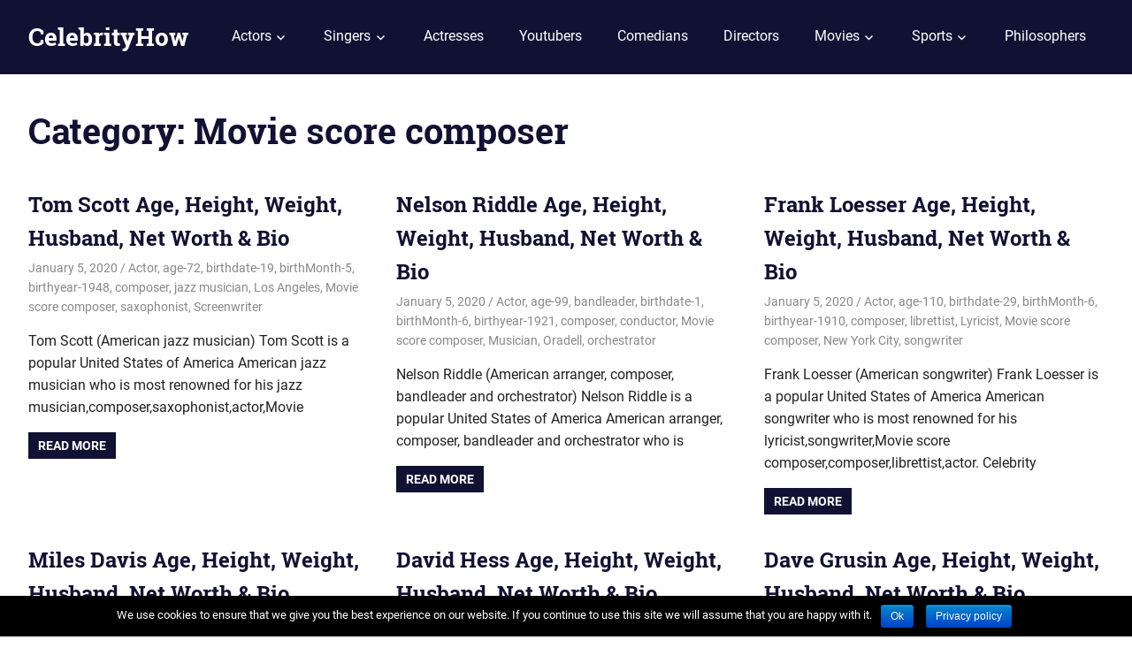

--- FILE ---
content_type: text/html; charset=UTF-8
request_url: https://www.celebrityhow.com/category/movie-score-composer/
body_size: 9678
content:
<!DOCTYPE html>
<html lang="en-US" prefix="og: http://ogp.me/ns#">

<head>
<meta charset="UTF-8">
<meta name="viewport" content="width=device-width, initial-scale=1">
<link rel="profile" href="http://gmpg.org/xfn/11">
<link rel="pingback" href="https://www.celebrityhow.com/xmlrpc.php">
<meta name="verifyownership" 
 content="b59e5c27af39403b739dbb890abb9d93"/>
<title>Movie score composer Archives - CelebrityHow</title>
<meta name='robots' content='max-image-preview:large' />

<!-- This site is optimized with the Yoast SEO plugin v11.1.1 - https://yoast.com/wordpress/plugins/seo/ -->
<link rel="canonical" href="https://www.celebrityhow.com/category/movie-score-composer/" />
<link rel="next" href="https://www.celebrityhow.com/category/movie-score-composer/page/2/" />
<meta property="og:locale" content="en_US" />
<meta property="og:type" content="object" />
<meta property="og:title" content="Movie score composer Archives - CelebrityHow" />
<meta property="og:url" content="https://www.celebrityhow.com/category/movie-score-composer/" />
<meta property="og:site_name" content="CelebrityHow" />
<meta name="twitter:card" content="summary_large_image" />
<meta name="twitter:title" content="Movie score composer Archives - CelebrityHow" />
<script type='application/ld+json' class='yoast-schema-graph yoast-schema-graph--main'>{"@context":"https://schema.org","@graph":[{"@type":"Organization","@id":"https://www.celebrityhow.com/#organization","name":"","url":"https://www.celebrityhow.com/","sameAs":[]},{"@type":"WebSite","@id":"https://www.celebrityhow.com/#website","url":"https://www.celebrityhow.com/","name":"CelebrityHow","publisher":{"@id":"https://www.celebrityhow.com/#organization"},"potentialAction":{"@type":"SearchAction","target":"https://www.celebrityhow.com/?s={search_term_string}","query-input":"required name=search_term_string"}},{"@type":"CollectionPage","@id":"https://www.celebrityhow.com/category/movie-score-composer/#webpage","url":"https://www.celebrityhow.com/category/movie-score-composer/","inLanguage":"en-US","name":"Movie score composer Archives - CelebrityHow","isPartOf":{"@id":"https://www.celebrityhow.com/#website"}}]}</script>
<!-- / Yoast SEO plugin. -->

<link rel='dns-prefetch' href='//s.w.org' />
<link rel="alternate" type="application/rss+xml" title="CelebrityHow &raquo; Feed" href="https://www.celebrityhow.com/feed/" />
<link rel="alternate" type="application/rss+xml" title="CelebrityHow &raquo; Comments Feed" href="https://www.celebrityhow.com/comments/feed/" />
<link rel="alternate" type="application/rss+xml" title="CelebrityHow &raquo; Movie score composer Category Feed" href="https://www.celebrityhow.com/category/movie-score-composer/feed/" />
<!-- This site uses the Google Analytics by MonsterInsights plugin v7.10.0 - Using Analytics tracking - https://www.monsterinsights.com/ -->
<script type="text/javascript" data-cfasync="false">
	var mi_version         = '7.10.0';
	var mi_track_user      = true;
	var mi_no_track_reason = '';
	
	var disableStr = 'ga-disable-UA-131528077-2';

	/* Function to detect opted out users */
	function __gaTrackerIsOptedOut() {
		return document.cookie.indexOf(disableStr + '=true') > -1;
	}

	/* Disable tracking if the opt-out cookie exists. */
	if ( __gaTrackerIsOptedOut() ) {
		window[disableStr] = true;
	}

	/* Opt-out function */
	function __gaTrackerOptout() {
	  document.cookie = disableStr + '=true; expires=Thu, 31 Dec 2099 23:59:59 UTC; path=/';
	  window[disableStr] = true;
	}
	
	if ( mi_track_user ) {
		(function(i,s,o,g,r,a,m){i['GoogleAnalyticsObject']=r;i[r]=i[r]||function(){
			(i[r].q=i[r].q||[]).push(arguments)},i[r].l=1*new Date();a=s.createElement(o),
			m=s.getElementsByTagName(o)[0];a.async=1;a.src=g;m.parentNode.insertBefore(a,m)
		})(window,document,'script','//www.google-analytics.com/analytics.js','__gaTracker');

		__gaTracker('create', 'UA-131528077-2', 'auto');
		__gaTracker('set', 'forceSSL', true);
		__gaTracker('require', 'displayfeatures');
		__gaTracker('send','pageview');
	} else {
		console.log( "" );
		(function() {
			/* https://developers.google.com/analytics/devguides/collection/analyticsjs/ */
			var noopfn = function() {
				return null;
			};
			var noopnullfn = function() {
				return null;
			};
			var Tracker = function() {
				return null;
			};
			var p = Tracker.prototype;
			p.get = noopfn;
			p.set = noopfn;
			p.send = noopfn;
			var __gaTracker = function() {
				var len = arguments.length;
				if ( len === 0 ) {
					return;
				}
				var f = arguments[len-1];
				if ( typeof f !== 'object' || f === null || typeof f.hitCallback !== 'function' ) {
					console.log( 'Not running function __gaTracker(' + arguments[0] + " ....) because you are not being tracked. " + mi_no_track_reason );
					return;
				}
				try {
					f.hitCallback();
				} catch (ex) {

				}
			};
			__gaTracker.create = function() {
				return new Tracker();
			};
			__gaTracker.getByName = noopnullfn;
			__gaTracker.getAll = function() {
				return [];
			};
			__gaTracker.remove = noopfn;
			window['__gaTracker'] = __gaTracker;
					})();
		}
</script>
<!-- / Google Analytics by MonsterInsights -->
<script type="text/javascript">
window._wpemojiSettings = {"baseUrl":"https:\/\/s.w.org\/images\/core\/emoji\/14.0.0\/72x72\/","ext":".png","svgUrl":"https:\/\/s.w.org\/images\/core\/emoji\/14.0.0\/svg\/","svgExt":".svg","source":{"concatemoji":"https:\/\/www.celebrityhow.com\/wp-includes\/js\/wp-emoji-release.min.js?ver=6.0.2"}};
/*! This file is auto-generated */
!function(e,a,t){var n,r,o,i=a.createElement("canvas"),p=i.getContext&&i.getContext("2d");function s(e,t){var a=String.fromCharCode,e=(p.clearRect(0,0,i.width,i.height),p.fillText(a.apply(this,e),0,0),i.toDataURL());return p.clearRect(0,0,i.width,i.height),p.fillText(a.apply(this,t),0,0),e===i.toDataURL()}function c(e){var t=a.createElement("script");t.src=e,t.defer=t.type="text/javascript",a.getElementsByTagName("head")[0].appendChild(t)}for(o=Array("flag","emoji"),t.supports={everything:!0,everythingExceptFlag:!0},r=0;r<o.length;r++)t.supports[o[r]]=function(e){if(!p||!p.fillText)return!1;switch(p.textBaseline="top",p.font="600 32px Arial",e){case"flag":return s([127987,65039,8205,9895,65039],[127987,65039,8203,9895,65039])?!1:!s([55356,56826,55356,56819],[55356,56826,8203,55356,56819])&&!s([55356,57332,56128,56423,56128,56418,56128,56421,56128,56430,56128,56423,56128,56447],[55356,57332,8203,56128,56423,8203,56128,56418,8203,56128,56421,8203,56128,56430,8203,56128,56423,8203,56128,56447]);case"emoji":return!s([129777,127995,8205,129778,127999],[129777,127995,8203,129778,127999])}return!1}(o[r]),t.supports.everything=t.supports.everything&&t.supports[o[r]],"flag"!==o[r]&&(t.supports.everythingExceptFlag=t.supports.everythingExceptFlag&&t.supports[o[r]]);t.supports.everythingExceptFlag=t.supports.everythingExceptFlag&&!t.supports.flag,t.DOMReady=!1,t.readyCallback=function(){t.DOMReady=!0},t.supports.everything||(n=function(){t.readyCallback()},a.addEventListener?(a.addEventListener("DOMContentLoaded",n,!1),e.addEventListener("load",n,!1)):(e.attachEvent("onload",n),a.attachEvent("onreadystatechange",function(){"complete"===a.readyState&&t.readyCallback()})),(e=t.source||{}).concatemoji?c(e.concatemoji):e.wpemoji&&e.twemoji&&(c(e.twemoji),c(e.wpemoji)))}(window,document,window._wpemojiSettings);
</script>
<style type="text/css">
img.wp-smiley,
img.emoji {
	display: inline !important;
	border: none !important;
	box-shadow: none !important;
	height: 1em !important;
	width: 1em !important;
	margin: 0 0.07em !important;
	vertical-align: -0.1em !important;
	background: none !important;
	padding: 0 !important;
}
</style>
	<link rel='stylesheet' id='gridbox-custom-fonts-css'  href='https://www.celebrityhow.com/wp-content/themes/gridbox/assets/css/custom-fonts.css?ver=20180413' type='text/css' media='all' />
<link rel='stylesheet' id='wp-block-library-css'  href='https://www.celebrityhow.com/wp-includes/css/dist/block-library/style.min.css?ver=6.0.2' type='text/css' media='all' />
<style id='global-styles-inline-css' type='text/css'>
body{--wp--preset--color--black: #000000;--wp--preset--color--cyan-bluish-gray: #abb8c3;--wp--preset--color--white: #ffffff;--wp--preset--color--pale-pink: #f78da7;--wp--preset--color--vivid-red: #cf2e2e;--wp--preset--color--luminous-vivid-orange: #ff6900;--wp--preset--color--luminous-vivid-amber: #fcb900;--wp--preset--color--light-green-cyan: #7bdcb5;--wp--preset--color--vivid-green-cyan: #00d084;--wp--preset--color--pale-cyan-blue: #8ed1fc;--wp--preset--color--vivid-cyan-blue: #0693e3;--wp--preset--color--vivid-purple: #9b51e0;--wp--preset--gradient--vivid-cyan-blue-to-vivid-purple: linear-gradient(135deg,rgba(6,147,227,1) 0%,rgb(155,81,224) 100%);--wp--preset--gradient--light-green-cyan-to-vivid-green-cyan: linear-gradient(135deg,rgb(122,220,180) 0%,rgb(0,208,130) 100%);--wp--preset--gradient--luminous-vivid-amber-to-luminous-vivid-orange: linear-gradient(135deg,rgba(252,185,0,1) 0%,rgba(255,105,0,1) 100%);--wp--preset--gradient--luminous-vivid-orange-to-vivid-red: linear-gradient(135deg,rgba(255,105,0,1) 0%,rgb(207,46,46) 100%);--wp--preset--gradient--very-light-gray-to-cyan-bluish-gray: linear-gradient(135deg,rgb(238,238,238) 0%,rgb(169,184,195) 100%);--wp--preset--gradient--cool-to-warm-spectrum: linear-gradient(135deg,rgb(74,234,220) 0%,rgb(151,120,209) 20%,rgb(207,42,186) 40%,rgb(238,44,130) 60%,rgb(251,105,98) 80%,rgb(254,248,76) 100%);--wp--preset--gradient--blush-light-purple: linear-gradient(135deg,rgb(255,206,236) 0%,rgb(152,150,240) 100%);--wp--preset--gradient--blush-bordeaux: linear-gradient(135deg,rgb(254,205,165) 0%,rgb(254,45,45) 50%,rgb(107,0,62) 100%);--wp--preset--gradient--luminous-dusk: linear-gradient(135deg,rgb(255,203,112) 0%,rgb(199,81,192) 50%,rgb(65,88,208) 100%);--wp--preset--gradient--pale-ocean: linear-gradient(135deg,rgb(255,245,203) 0%,rgb(182,227,212) 50%,rgb(51,167,181) 100%);--wp--preset--gradient--electric-grass: linear-gradient(135deg,rgb(202,248,128) 0%,rgb(113,206,126) 100%);--wp--preset--gradient--midnight: linear-gradient(135deg,rgb(2,3,129) 0%,rgb(40,116,252) 100%);--wp--preset--duotone--dark-grayscale: url('#wp-duotone-dark-grayscale');--wp--preset--duotone--grayscale: url('#wp-duotone-grayscale');--wp--preset--duotone--purple-yellow: url('#wp-duotone-purple-yellow');--wp--preset--duotone--blue-red: url('#wp-duotone-blue-red');--wp--preset--duotone--midnight: url('#wp-duotone-midnight');--wp--preset--duotone--magenta-yellow: url('#wp-duotone-magenta-yellow');--wp--preset--duotone--purple-green: url('#wp-duotone-purple-green');--wp--preset--duotone--blue-orange: url('#wp-duotone-blue-orange');--wp--preset--font-size--small: 13px;--wp--preset--font-size--medium: 20px;--wp--preset--font-size--large: 36px;--wp--preset--font-size--x-large: 42px;}.has-black-color{color: var(--wp--preset--color--black) !important;}.has-cyan-bluish-gray-color{color: var(--wp--preset--color--cyan-bluish-gray) !important;}.has-white-color{color: var(--wp--preset--color--white) !important;}.has-pale-pink-color{color: var(--wp--preset--color--pale-pink) !important;}.has-vivid-red-color{color: var(--wp--preset--color--vivid-red) !important;}.has-luminous-vivid-orange-color{color: var(--wp--preset--color--luminous-vivid-orange) !important;}.has-luminous-vivid-amber-color{color: var(--wp--preset--color--luminous-vivid-amber) !important;}.has-light-green-cyan-color{color: var(--wp--preset--color--light-green-cyan) !important;}.has-vivid-green-cyan-color{color: var(--wp--preset--color--vivid-green-cyan) !important;}.has-pale-cyan-blue-color{color: var(--wp--preset--color--pale-cyan-blue) !important;}.has-vivid-cyan-blue-color{color: var(--wp--preset--color--vivid-cyan-blue) !important;}.has-vivid-purple-color{color: var(--wp--preset--color--vivid-purple) !important;}.has-black-background-color{background-color: var(--wp--preset--color--black) !important;}.has-cyan-bluish-gray-background-color{background-color: var(--wp--preset--color--cyan-bluish-gray) !important;}.has-white-background-color{background-color: var(--wp--preset--color--white) !important;}.has-pale-pink-background-color{background-color: var(--wp--preset--color--pale-pink) !important;}.has-vivid-red-background-color{background-color: var(--wp--preset--color--vivid-red) !important;}.has-luminous-vivid-orange-background-color{background-color: var(--wp--preset--color--luminous-vivid-orange) !important;}.has-luminous-vivid-amber-background-color{background-color: var(--wp--preset--color--luminous-vivid-amber) !important;}.has-light-green-cyan-background-color{background-color: var(--wp--preset--color--light-green-cyan) !important;}.has-vivid-green-cyan-background-color{background-color: var(--wp--preset--color--vivid-green-cyan) !important;}.has-pale-cyan-blue-background-color{background-color: var(--wp--preset--color--pale-cyan-blue) !important;}.has-vivid-cyan-blue-background-color{background-color: var(--wp--preset--color--vivid-cyan-blue) !important;}.has-vivid-purple-background-color{background-color: var(--wp--preset--color--vivid-purple) !important;}.has-black-border-color{border-color: var(--wp--preset--color--black) !important;}.has-cyan-bluish-gray-border-color{border-color: var(--wp--preset--color--cyan-bluish-gray) !important;}.has-white-border-color{border-color: var(--wp--preset--color--white) !important;}.has-pale-pink-border-color{border-color: var(--wp--preset--color--pale-pink) !important;}.has-vivid-red-border-color{border-color: var(--wp--preset--color--vivid-red) !important;}.has-luminous-vivid-orange-border-color{border-color: var(--wp--preset--color--luminous-vivid-orange) !important;}.has-luminous-vivid-amber-border-color{border-color: var(--wp--preset--color--luminous-vivid-amber) !important;}.has-light-green-cyan-border-color{border-color: var(--wp--preset--color--light-green-cyan) !important;}.has-vivid-green-cyan-border-color{border-color: var(--wp--preset--color--vivid-green-cyan) !important;}.has-pale-cyan-blue-border-color{border-color: var(--wp--preset--color--pale-cyan-blue) !important;}.has-vivid-cyan-blue-border-color{border-color: var(--wp--preset--color--vivid-cyan-blue) !important;}.has-vivid-purple-border-color{border-color: var(--wp--preset--color--vivid-purple) !important;}.has-vivid-cyan-blue-to-vivid-purple-gradient-background{background: var(--wp--preset--gradient--vivid-cyan-blue-to-vivid-purple) !important;}.has-light-green-cyan-to-vivid-green-cyan-gradient-background{background: var(--wp--preset--gradient--light-green-cyan-to-vivid-green-cyan) !important;}.has-luminous-vivid-amber-to-luminous-vivid-orange-gradient-background{background: var(--wp--preset--gradient--luminous-vivid-amber-to-luminous-vivid-orange) !important;}.has-luminous-vivid-orange-to-vivid-red-gradient-background{background: var(--wp--preset--gradient--luminous-vivid-orange-to-vivid-red) !important;}.has-very-light-gray-to-cyan-bluish-gray-gradient-background{background: var(--wp--preset--gradient--very-light-gray-to-cyan-bluish-gray) !important;}.has-cool-to-warm-spectrum-gradient-background{background: var(--wp--preset--gradient--cool-to-warm-spectrum) !important;}.has-blush-light-purple-gradient-background{background: var(--wp--preset--gradient--blush-light-purple) !important;}.has-blush-bordeaux-gradient-background{background: var(--wp--preset--gradient--blush-bordeaux) !important;}.has-luminous-dusk-gradient-background{background: var(--wp--preset--gradient--luminous-dusk) !important;}.has-pale-ocean-gradient-background{background: var(--wp--preset--gradient--pale-ocean) !important;}.has-electric-grass-gradient-background{background: var(--wp--preset--gradient--electric-grass) !important;}.has-midnight-gradient-background{background: var(--wp--preset--gradient--midnight) !important;}.has-small-font-size{font-size: var(--wp--preset--font-size--small) !important;}.has-medium-font-size{font-size: var(--wp--preset--font-size--medium) !important;}.has-large-font-size{font-size: var(--wp--preset--font-size--large) !important;}.has-x-large-font-size{font-size: var(--wp--preset--font-size--x-large) !important;}
</style>
<link rel='stylesheet' id='contact-form-7-css'  href='https://www.celebrityhow.com/wp-content/plugins/contact-form-7/includes/css/styles.css?ver=5.1.1' type='text/css' media='all' />
<link rel='stylesheet' id='cookie-notice-front-css'  href='https://www.celebrityhow.com/wp-content/plugins/cookie-notice/css/front.min.css?ver=6.0.2' type='text/css' media='all' />
<link rel='stylesheet' id='wprc-style-css'  href='https://www.celebrityhow.com/wp-content/plugins/report-content/static/css/styles.css?ver=6.0.2' type='text/css' media='all' />
<link rel='stylesheet' id='gridbox-stylesheet-css'  href='https://www.celebrityhow.com/wp-content/themes/gridbox/style.css?ver=1.6' type='text/css' media='all' />
<style id='gridbox-stylesheet-inline-css' type='text/css'>
.site-description, .type-post .entry-footer .entry-author, .primary-navigation .main-navigation-menu li.header-search { position: absolute; clip: rect(1px, 1px, 1px, 1px); width: 1px; height: 1px; overflow: hidden; }
</style>
<link rel='stylesheet' id='genericons-css'  href='https://www.celebrityhow.com/wp-content/themes/gridbox/assets/genericons/genericons.css?ver=3.4.1' type='text/css' media='all' />
<link rel='stylesheet' id='themezee-widget-bundle-css'  href='https://www.celebrityhow.com/wp-content/themes/gridbox/assets/css/themezee-widget-bundle.css?ver=20160421' type='text/css' media='all' />
<link rel='stylesheet' id='tablepress-default-css'  href='https://www.celebrityhow.com/wp-content/plugins/tablepress/css/default.min.css?ver=1.9.2' type='text/css' media='all' />
<link rel='stylesheet' id='gridbox-pro-css'  href='https://www.celebrityhow.com/wp-content/plugins/gridbox-pro/assets/css/gridbox-pro.css?ver=1.5' type='text/css' media='all' />
<link rel='stylesheet' id='wp_review-style-css'  href='https://www.celebrityhow.com/wp-content/plugins/wp-review/public/css/wp-review.css?ver=5.2.0' type='text/css' media='all' />
<script type='text/javascript' id='monsterinsights-frontend-script-js-extra'>
/* <![CDATA[ */
var monsterinsights_frontend = {"js_events_tracking":"true","download_extensions":"doc,pdf,ppt,zip,xls,docx,pptx,xlsx","inbound_paths":"[{\"path\":\"\\\/go\\\/\",\"label\":\"affiliate\"},{\"path\":\"\\\/recommend\\\/\",\"label\":\"affiliate\"}]","home_url":"https:\/\/www.celebrityhow.com","hash_tracking":"false"};
/* ]]> */
</script>
<script type='text/javascript' src='https://www.celebrityhow.com/wp-content/plugins/google-analytics-for-wordpress/assets/js/frontend.min.js?ver=7.10.0' id='monsterinsights-frontend-script-js'></script>
<script type='text/javascript' src='https://www.celebrityhow.com/wp-includes/js/jquery/jquery.min.js?ver=3.6.0' id='jquery-core-js'></script>
<script type='text/javascript' src='https://www.celebrityhow.com/wp-includes/js/jquery/jquery-migrate.min.js?ver=3.3.2' id='jquery-migrate-js'></script>
<script type='text/javascript' id='wprc-script-js-extra'>
/* <![CDATA[ */
var wprcajaxhandler = {"ajaxurl":"https:\/\/www.celebrityhow.com\/wp-admin\/admin-ajax.php"};
/* ]]> */
</script>
<script type='text/javascript' src='https://www.celebrityhow.com/wp-content/plugins/report-content/static/js/scripts.js?ver=6.0.2' id='wprc-script-js'></script>
<!--[if lt IE 9]>
<script type='text/javascript' src='https://www.celebrityhow.com/wp-content/themes/gridbox/assets/js/html5shiv.min.js?ver=3.7.3' id='html5shiv-js'></script>
<![endif]-->
<script type='text/javascript' src='https://www.celebrityhow.com/wp-content/themes/gridbox/assets/js/navigation.js?ver=20170127' id='gridbox-jquery-navigation-js'></script>
<link rel="https://api.w.org/" href="https://www.celebrityhow.com/wp-json/" /><link rel="alternate" type="application/json" href="https://www.celebrityhow.com/wp-json/wp/v2/categories/31045" /><link rel="EditURI" type="application/rsd+xml" title="RSD" href="https://www.celebrityhow.com/xmlrpc.php?rsd" />
<link rel="wlwmanifest" type="application/wlwmanifest+xml" href="https://www.celebrityhow.com/wp-includes/wlwmanifest.xml" /> 
<meta name="generator" content="WordPress 6.0.2" />
<!-- HFCM by 99 Robots - Snippet # 2: google -->
<meta name="google-site-verification" content="IM-fgUKYy06JFoi5DfQcBjMYq_aleA_CLP_1uKrlW3s" />
<!-- /end HFCM by 99 Robots -->
<link rel="icon" href="https://www.celebrityhow.com/wp-content/uploads/2018/07/cropped-favicon-j-32x32.jpg" sizes="32x32" />
<link rel="icon" href="https://www.celebrityhow.com/wp-content/uploads/2018/07/cropped-favicon-j-192x192.jpg" sizes="192x192" />
<link rel="apple-touch-icon" href="https://www.celebrityhow.com/wp-content/uploads/2018/07/cropped-favicon-j-180x180.jpg" />
<meta name="msapplication-TileImage" content="https://www.celebrityhow.com/wp-content/uploads/2018/07/cropped-favicon-j-270x270.jpg" />
		<style type="text/css" id="wp-custom-css">
			.tablepress img {
    max-height: 150px;
    max-width: 100%;
}

table h3
{
    margin-top: 5px;
    margin-bottom: 5px;
    color: #ce3d3d;
    text-decoration: underline;
}

.tablepress 
{
	border: 1px solid #ddd;
}

.tablepress h3 tr td
{
	background: #000;
}		</style>
		<style>
.ai-viewports                 {--ai: 1;}
.ai-viewport-3                { display: none !important;}
.ai-viewport-2                { display: none !important;}
.ai-viewport-1                { display: inherit !important;}
.ai-viewport-0                { display: none !important;}
@media (min-width: 768px) and (max-width: 979px) {
.ai-viewport-1                { display: none !important;}
.ai-viewport-2                { display: inherit !important;}
}
@media (max-width: 767px) {
.ai-viewport-1                { display: none !important;}
.ai-viewport-3                { display: inherit !important;}
}
</style>
</head>

<body class="archive category category-movie-score-composer category-31045 cookies-not-set post-layout-three-columns post-layout-columns author-hidden">

	<div id="page" class="hfeed site">

		<a class="skip-link screen-reader-text" href="#content">Skip to content</a>

		
		<header id="masthead" class="site-header clearfix" role="banner">

			<div class="header-main container clearfix">

				<div id="logo" class="site-branding clearfix">

										
			<p class="site-title"><a href="https://www.celebrityhow.com/" rel="home">CelebrityHow</a></p>

							
			<p class="site-description">Celebrity Bio, Net worth, Age, Height etc</p>

		
				</div><!-- .site-branding -->

				<nav id="main-navigation" class="primary-navigation navigation clearfix" role="navigation">
					<ul id="menu-main1" class="main-navigation-menu"><li id="menu-item-9019" class="menu-item menu-item-type-custom menu-item-object-custom menu-item-has-children menu-item-9019"><a href="#">Actors</a>
<ul class="sub-menu">
	<li id="menu-item-9017" class="menu-item menu-item-type-taxonomy menu-item-object-category menu-item-9017"><a href="https://www.celebrityhow.com/category/indian-actor/">Indian</a></li>
	<li id="menu-item-9020" class="menu-item menu-item-type-taxonomy menu-item-object-category menu-item-9020"><a href="https://www.celebrityhow.com/category/bangladeshi-actor/">Bangladeshi</a></li>
	<li id="menu-item-9018" class="menu-item menu-item-type-taxonomy menu-item-object-category menu-item-9018"><a href="https://www.celebrityhow.com/category/hollywood-actor/">Hollywood</a></li>
</ul>
</li>
<li id="menu-item-9022" class="menu-item menu-item-type-custom menu-item-object-custom menu-item-has-children menu-item-9022"><a href="#">Singers</a>
<ul class="sub-menu">
	<li id="menu-item-9008" class="menu-item menu-item-type-taxonomy menu-item-object-category menu-item-9008"><a href="https://www.celebrityhow.com/category/indian-singer/">Indian</a></li>
	<li id="menu-item-9021" class="menu-item menu-item-type-taxonomy menu-item-object-category menu-item-9021"><a href="https://www.celebrityhow.com/category/pakistani-singer/">Pakistani</a></li>
</ul>
</li>
<li id="menu-item-9009" class="menu-item menu-item-type-taxonomy menu-item-object-category menu-item-9009"><a href="https://www.celebrityhow.com/category/indian-actress/">Actresses</a></li>
<li id="menu-item-9012" class="menu-item menu-item-type-taxonomy menu-item-object-category menu-item-9012"><a href="https://www.celebrityhow.com/category/indian-youtuber/">Youtubers</a></li>
<li id="menu-item-9015" class="menu-item menu-item-type-taxonomy menu-item-object-category menu-item-9015"><a href="https://www.celebrityhow.com/category/indian-comedian/">Comedians</a></li>
<li id="menu-item-9014" class="menu-item menu-item-type-taxonomy menu-item-object-category menu-item-9014"><a href="https://www.celebrityhow.com/category/indian-movie-director/">Directors</a></li>
<li id="menu-item-13814" class="menu-item menu-item-type-custom menu-item-object-custom menu-item-has-children menu-item-13814"><a href="#">Movies</a>
<ul class="sub-menu">
	<li id="menu-item-13816" class="menu-item menu-item-type-taxonomy menu-item-object-category menu-item-13816"><a href="https://www.celebrityhow.com/category/tamil-movies/">Tamil Movies</a></li>
	<li id="menu-item-13815" class="menu-item menu-item-type-taxonomy menu-item-object-category menu-item-13815"><a href="https://www.celebrityhow.com/category/telugu-movies/">Telugu Movies</a></li>
	<li id="menu-item-13817" class="menu-item menu-item-type-taxonomy menu-item-object-category menu-item-13817"><a href="https://www.celebrityhow.com/category/hindi-movies/">Hindi Movies</a></li>
</ul>
</li>
<li id="menu-item-13943" class="menu-item menu-item-type-custom menu-item-object-custom menu-item-has-children menu-item-13943"><a href="#">Sports</a>
<ul class="sub-menu">
	<li id="menu-item-13944" class="menu-item menu-item-type-taxonomy menu-item-object-category menu-item-13944"><a href="https://www.celebrityhow.com/category/cricket-players/">Cricket Players</a></li>
</ul>
</li>
<li id="menu-item-86752" class="menu-item menu-item-type-taxonomy menu-item-object-category menu-item-86752"><a href="https://www.celebrityhow.com/category/philosophers/">Philosophers</a></li>
</ul>				</nav><!-- #main-navigation -->

			</div><!-- .header-main -->

		</header><!-- #masthead -->

		
		
		<div id="content" class="site-content container clearfix">
		
	<header class="page-header clearfix">

		<h1 class="archive-title">Category: <span>Movie score composer</span></h1>		
	</header>


	<section id="primary" class="content-archive content-area">
		<main id="main" class="site-main" role="main">

			
				<div id="post-wrapper" class="post-wrapper clearfix">

					
<div class="post-column clearfix">

	<article id="post-33078" class="post-33078 post type-post status-publish format-standard hentry category-actor category-age-72 category-birthdate-19 category-birthmonth-5 category-birthyear-1948 category-composer category-jazz-musician category-los-angeles category-movie-score-composer category-saxophonist category-screenwriter">

		
		<header class="entry-header">

			<h2 class="entry-title"><a href="https://www.celebrityhow.com/tom-scott-age-height-weight-husband-net-worth-bio/" rel="bookmark">Tom Scott Age, Height, Weight, Husband, Net Worth &#038; Bio</a></h2>
			<div class="entry-meta"><span class="meta-date"><a href="https://www.celebrityhow.com/tom-scott-age-height-weight-husband-net-worth-bio/" title="11:49 pm" rel="bookmark"><time class="entry-date published updated" datetime="2020-01-05T23:49:56+00:00">January 5, 2020</time></a></span><span class="meta-author"> <span class="author vcard"><a class="url fn n" href="https://www.celebrityhow.com/author/vj1wm/" title="View all posts by vj1wm" rel="author">vj1wm</a></span></span><span class="meta-category"> <a href="https://www.celebrityhow.com/category/actor/" rel="category tag">Actor</a>, <a href="https://www.celebrityhow.com/category/age-72/" rel="category tag">age-72</a>, <a href="https://www.celebrityhow.com/category/birthdate-19/" rel="category tag">birthdate-19</a>, <a href="https://www.celebrityhow.com/category/birthmonth-5/" rel="category tag">birthMonth-5</a>, <a href="https://www.celebrityhow.com/category/birthyear-1948/" rel="category tag">birthyear-1948</a>, <a href="https://www.celebrityhow.com/category/composer/" rel="category tag">composer</a>, <a href="https://www.celebrityhow.com/category/jazz-musician/" rel="category tag">jazz musician</a>, <a href="https://www.celebrityhow.com/category/los-angeles/" rel="category tag">Los Angeles</a>, <a href="https://www.celebrityhow.com/category/movie-score-composer/" rel="category tag">Movie score composer</a>, <a href="https://www.celebrityhow.com/category/saxophonist/" rel="category tag">saxophonist</a>, <a href="https://www.celebrityhow.com/category/screenwriter/" rel="category tag">Screenwriter</a></span></div>
		</header><!-- .entry-header -->

		<div class="entry-content entry-excerpt clearfix">
			<p>Tom Scott (American jazz musician) Tom Scott is a popular United States of America American jazz musician who is most renowned for his jazz musician,composer,saxophonist,actor,Movie</p>
			
			<a href="https://www.celebrityhow.com/tom-scott-age-height-weight-husband-net-worth-bio/" class="more-link">Read more</a>

				</div><!-- .entry-content -->

	</article>

</div>

<div class="post-column clearfix">

	<article id="post-29658" class="post-29658 post type-post status-publish format-standard hentry category-actor category-age-99 category-bandleader category-birthdate-1 category-birthmonth-6 category-birthyear-1921 category-composer category-conductor category-movie-score-composer category-musician category-oradell category-orchestrator">

		
		<header class="entry-header">

			<h2 class="entry-title"><a href="https://www.celebrityhow.com/nelson-riddle-age-height-weight-husband-net-worth-bio/" rel="bookmark">Nelson Riddle Age, Height, Weight, Husband, Net Worth &#038; Bio</a></h2>
			<div class="entry-meta"><span class="meta-date"><a href="https://www.celebrityhow.com/nelson-riddle-age-height-weight-husband-net-worth-bio/" title="7:40 pm" rel="bookmark"><time class="entry-date published updated" datetime="2020-01-05T19:40:27+00:00">January 5, 2020</time></a></span><span class="meta-author"> <span class="author vcard"><a class="url fn n" href="https://www.celebrityhow.com/author/vj1wm/" title="View all posts by vj1wm" rel="author">vj1wm</a></span></span><span class="meta-category"> <a href="https://www.celebrityhow.com/category/actor/" rel="category tag">Actor</a>, <a href="https://www.celebrityhow.com/category/age-99/" rel="category tag">age-99</a>, <a href="https://www.celebrityhow.com/category/bandleader/" rel="category tag">bandleader</a>, <a href="https://www.celebrityhow.com/category/birthdate-1/" rel="category tag">birthdate-1</a>, <a href="https://www.celebrityhow.com/category/birthmonth-6/" rel="category tag">birthMonth-6</a>, <a href="https://www.celebrityhow.com/category/birthyear-1921/" rel="category tag">birthyear-1921</a>, <a href="https://www.celebrityhow.com/category/composer/" rel="category tag">composer</a>, <a href="https://www.celebrityhow.com/category/conductor/" rel="category tag">conductor</a>, <a href="https://www.celebrityhow.com/category/movie-score-composer/" rel="category tag">Movie score composer</a>, <a href="https://www.celebrityhow.com/category/musician/" rel="category tag">Musician</a>, <a href="https://www.celebrityhow.com/category/oradell/" rel="category tag">Oradell</a>, <a href="https://www.celebrityhow.com/category/orchestrator/" rel="category tag">orchestrator</a></span></div>
		</header><!-- .entry-header -->

		<div class="entry-content entry-excerpt clearfix">
			<p>Nelson Riddle (American arranger, composer, bandleader and orchestrator) Nelson Riddle is a popular United States of America American arranger, composer, bandleader and orchestrator who is</p>
			
			<a href="https://www.celebrityhow.com/nelson-riddle-age-height-weight-husband-net-worth-bio/" class="more-link">Read more</a>

				</div><!-- .entry-content -->

	</article>

</div>

<div class="post-column clearfix">

	<article id="post-29665" class="post-29665 post type-post status-publish format-standard hentry category-actor category-age-110 category-birthdate-29 category-birthmonth-6 category-birthyear-1910 category-composer category-librettist category-lyricist category-movie-score-composer category-new-york-city category-songwriter">

		
		<header class="entry-header">

			<h2 class="entry-title"><a href="https://www.celebrityhow.com/frank-loesser-age-height-weight-husband-net-worth-bio/" rel="bookmark">Frank Loesser Age, Height, Weight, Husband, Net Worth &#038; Bio</a></h2>
			<div class="entry-meta"><span class="meta-date"><a href="https://www.celebrityhow.com/frank-loesser-age-height-weight-husband-net-worth-bio/" title="7:40 pm" rel="bookmark"><time class="entry-date published updated" datetime="2020-01-05T19:40:27+00:00">January 5, 2020</time></a></span><span class="meta-author"> <span class="author vcard"><a class="url fn n" href="https://www.celebrityhow.com/author/vj1wm/" title="View all posts by vj1wm" rel="author">vj1wm</a></span></span><span class="meta-category"> <a href="https://www.celebrityhow.com/category/actor/" rel="category tag">Actor</a>, <a href="https://www.celebrityhow.com/category/age-110/" rel="category tag">age-110</a>, <a href="https://www.celebrityhow.com/category/birthdate-29/" rel="category tag">birthdate-29</a>, <a href="https://www.celebrityhow.com/category/birthmonth-6/" rel="category tag">birthMonth-6</a>, <a href="https://www.celebrityhow.com/category/birthyear-1910/" rel="category tag">birthyear-1910</a>, <a href="https://www.celebrityhow.com/category/composer/" rel="category tag">composer</a>, <a href="https://www.celebrityhow.com/category/librettist/" rel="category tag">librettist</a>, <a href="https://www.celebrityhow.com/category/lyricist/" rel="category tag">Lyricist</a>, <a href="https://www.celebrityhow.com/category/movie-score-composer/" rel="category tag">Movie score composer</a>, <a href="https://www.celebrityhow.com/category/new-york-city/" rel="category tag">New York City</a>, <a href="https://www.celebrityhow.com/category/songwriter/" rel="category tag">songwriter</a></span></div>
		</header><!-- .entry-header -->

		<div class="entry-content entry-excerpt clearfix">
			<p>Frank Loesser (American songwriter) Frank Loesser is a popular United States of America American songwriter who is most renowned for his lyricist,songwriter,Movie score composer,composer,librettist,actor. Celebrity</p>
			
			<a href="https://www.celebrityhow.com/frank-loesser-age-height-weight-husband-net-worth-bio/" class="more-link">Read more</a>

				</div><!-- .entry-content -->

	</article>

</div>

<div class="post-column clearfix">

	<article id="post-29625" class="post-29625 post type-post status-publish format-standard hentry category-actor category-age-94 category-alton category-autobiographer category-bandleader category-birthdate-26 category-birthmonth-5 category-birthyear-1926 category-composer category-conductor category-jazz-musician category-movie-score-composer category-musician category-songwriter category-trumpeter">

		
		<header class="entry-header">

			<h2 class="entry-title"><a href="https://www.celebrityhow.com/miles-davis-age-height-weight-husband-net-worth-bio/" rel="bookmark">Miles Davis Age, Height, Weight, Husband, Net Worth &#038; Bio</a></h2>
			<div class="entry-meta"><span class="meta-date"><a href="https://www.celebrityhow.com/miles-davis-age-height-weight-husband-net-worth-bio/" title="7:39 pm" rel="bookmark"><time class="entry-date published updated" datetime="2020-01-05T19:39:27+00:00">January 5, 2020</time></a></span><span class="meta-author"> <span class="author vcard"><a class="url fn n" href="https://www.celebrityhow.com/author/vj1wm/" title="View all posts by vj1wm" rel="author">vj1wm</a></span></span><span class="meta-category"> <a href="https://www.celebrityhow.com/category/actor/" rel="category tag">Actor</a>, <a href="https://www.celebrityhow.com/category/age-94/" rel="category tag">age-94</a>, <a href="https://www.celebrityhow.com/category/alton/" rel="category tag">Alton</a>, <a href="https://www.celebrityhow.com/category/autobiographer/" rel="category tag">autobiographer</a>, <a href="https://www.celebrityhow.com/category/bandleader/" rel="category tag">bandleader</a>, <a href="https://www.celebrityhow.com/category/birthdate-26/" rel="category tag">birthdate-26</a>, <a href="https://www.celebrityhow.com/category/birthmonth-5/" rel="category tag">birthMonth-5</a>, <a href="https://www.celebrityhow.com/category/birthyear-1926/" rel="category tag">birthyear-1926</a>, <a href="https://www.celebrityhow.com/category/composer/" rel="category tag">composer</a>, <a href="https://www.celebrityhow.com/category/conductor/" rel="category tag">conductor</a>, <a href="https://www.celebrityhow.com/category/jazz-musician/" rel="category tag">jazz musician</a>, <a href="https://www.celebrityhow.com/category/movie-score-composer/" rel="category tag">Movie score composer</a>, <a href="https://www.celebrityhow.com/category/musician/" rel="category tag">Musician</a>, <a href="https://www.celebrityhow.com/category/songwriter/" rel="category tag">songwriter</a>, <a href="https://www.celebrityhow.com/category/trumpeter/" rel="category tag">trumpeter</a></span></div>
		</header><!-- .entry-header -->

		<div class="entry-content entry-excerpt clearfix">
			<p>Miles Davis (American jazz musician) Miles Davis is a popular United States of America American jazz musician who is most renowned for his jazz musician,actor,musician,conductor,bandleader,composer,trumpeter,songwriter,Movie</p>
			
			<a href="https://www.celebrityhow.com/miles-davis-age-height-weight-husband-net-worth-bio/" class="more-link">Read more</a>

				</div><!-- .entry-content -->

	</article>

</div>

<div class="post-column clearfix">

	<article id="post-29605" class="post-29605 post type-post status-publish format-standard hentry category-actor category-age-84 category-birthdate-19 category-birthmonth-9 category-birthyear-1936 category-movie-actor category-movie-director category-movie-producer category-movie-score-composer category-musician category-new-york-city category-singer category-songwriter category-television-actor">

		
		<header class="entry-header">

			<h2 class="entry-title"><a href="https://www.celebrityhow.com/david-hess-age-height-weight-husband-net-worth-bio/" rel="bookmark">David Hess Age, Height, Weight, Husband, Net Worth &#038; Bio</a></h2>
			<div class="entry-meta"><span class="meta-date"><a href="https://www.celebrityhow.com/david-hess-age-height-weight-husband-net-worth-bio/" title="7:38 pm" rel="bookmark"><time class="entry-date published updated" datetime="2020-01-05T19:38:57+00:00">January 5, 2020</time></a></span><span class="meta-author"> <span class="author vcard"><a class="url fn n" href="https://www.celebrityhow.com/author/vj1wm/" title="View all posts by vj1wm" rel="author">vj1wm</a></span></span><span class="meta-category"> <a href="https://www.celebrityhow.com/category/actor/" rel="category tag">Actor</a>, <a href="https://www.celebrityhow.com/category/age-84/" rel="category tag">age-84</a>, <a href="https://www.celebrityhow.com/category/birthdate-19/" rel="category tag">birthdate-19</a>, <a href="https://www.celebrityhow.com/category/birthmonth-9/" rel="category tag">birthMonth-9</a>, <a href="https://www.celebrityhow.com/category/birthyear-1936/" rel="category tag">birthyear-1936</a>, <a href="https://www.celebrityhow.com/category/movie-actor/" rel="category tag">Movie actor</a>, <a href="https://www.celebrityhow.com/category/movie-director/" rel="category tag">Movie director</a>, <a href="https://www.celebrityhow.com/category/movie-producer/" rel="category tag">Movie producer</a>, <a href="https://www.celebrityhow.com/category/movie-score-composer/" rel="category tag">Movie score composer</a>, <a href="https://www.celebrityhow.com/category/musician/" rel="category tag">Musician</a>, <a href="https://www.celebrityhow.com/category/new-york-city/" rel="category tag">New York City</a>, <a href="https://www.celebrityhow.com/category/singer/" rel="category tag">Singer</a>, <a href="https://www.celebrityhow.com/category/songwriter/" rel="category tag">songwriter</a>, <a href="https://www.celebrityhow.com/category/television-actor/" rel="category tag">television actor</a></span></div>
		</header><!-- .entry-header -->

		<div class="entry-content entry-excerpt clearfix">
			<p>David Hess (American actor singer and songwriter) David Hess is a popular United States of America American actor singer and songwriter who is most renowned</p>
			
			<a href="https://www.celebrityhow.com/david-hess-age-height-weight-husband-net-worth-bio/" class="more-link">Read more</a>

				</div><!-- .entry-content -->

	</article>

</div>

<div class="post-column clearfix">

	<article id="post-29042" class="post-29042 post type-post status-publish format-standard hentry category-actor category-age-86 category-birthdate-26 category-birthmonth-6 category-birthyear-1934 category-composer category-conductor category-jazz-musician category-littleton category-movie-score-composer category-pianist category-songwriter">

		
		<header class="entry-header">

			<h2 class="entry-title"><a href="https://www.celebrityhow.com/dave-grusin-age-height-weight-husband-net-worth-bio/" rel="bookmark">Dave Grusin Age, Height, Weight, Husband, Net Worth &#038; Bio</a></h2>
			<div class="entry-meta"><span class="meta-date"><a href="https://www.celebrityhow.com/dave-grusin-age-height-weight-husband-net-worth-bio/" title="10:06 am" rel="bookmark"><time class="entry-date published updated" datetime="2020-01-05T10:06:04+00:00">January 5, 2020</time></a></span><span class="meta-author"> <span class="author vcard"><a class="url fn n" href="https://www.celebrityhow.com/author/vj1wm/" title="View all posts by vj1wm" rel="author">vj1wm</a></span></span><span class="meta-category"> <a href="https://www.celebrityhow.com/category/actor/" rel="category tag">Actor</a>, <a href="https://www.celebrityhow.com/category/age-86/" rel="category tag">age-86</a>, <a href="https://www.celebrityhow.com/category/birthdate-26/" rel="category tag">birthdate-26</a>, <a href="https://www.celebrityhow.com/category/birthmonth-6/" rel="category tag">birthMonth-6</a>, <a href="https://www.celebrityhow.com/category/birthyear-1934/" rel="category tag">birthyear-1934</a>, <a href="https://www.celebrityhow.com/category/composer/" rel="category tag">composer</a>, <a href="https://www.celebrityhow.com/category/conductor/" rel="category tag">conductor</a>, <a href="https://www.celebrityhow.com/category/jazz-musician/" rel="category tag">jazz musician</a>, <a href="https://www.celebrityhow.com/category/littleton/" rel="category tag">Littleton</a>, <a href="https://www.celebrityhow.com/category/movie-score-composer/" rel="category tag">Movie score composer</a>, <a href="https://www.celebrityhow.com/category/pianist/" rel="category tag">pianist</a>, <a href="https://www.celebrityhow.com/category/songwriter/" rel="category tag">songwriter</a></span></div>
		</header><!-- .entry-header -->

		<div class="entry-content entry-excerpt clearfix">
			<p>Dave Grusin (American composer) Dave Grusin is a popular United States of America American composer who is most renowned for his songwriter,conductor,pianist,actor,composer,jazz musician,Movie score composer.</p>
			
			<a href="https://www.celebrityhow.com/dave-grusin-age-height-weight-husband-net-worth-bio/" class="more-link">Read more</a>

				</div><!-- .entry-content -->

	</article>

</div>

<div class="post-column clearfix">

	<article id="post-28977" class="post-28977 post type-post status-publish format-standard hentry category-actor category-age-15 category-birthdate-21 category-birthmonth-1 category-birthyear-2005 category-composer category-los-angeles category-movie-score-composer category-musician category-record-producer category-singer">

		
		<header class="entry-header">

			<h2 class="entry-title"><a href="https://www.celebrityhow.com/oliver-elfman-age-height-weight-husband-net-worth-bio/" rel="bookmark">Oliver Elfman Age, Height, Weight, Husband, Net Worth &#038; Bio</a></h2>
			<div class="entry-meta"><span class="meta-date"><a href="https://www.celebrityhow.com/oliver-elfman-age-height-weight-husband-net-worth-bio/" title="10:04 am" rel="bookmark"><time class="entry-date published updated" datetime="2020-01-05T10:04:39+00:00">January 5, 2020</time></a></span><span class="meta-author"> <span class="author vcard"><a class="url fn n" href="https://www.celebrityhow.com/author/vj1wm/" title="View all posts by vj1wm" rel="author">vj1wm</a></span></span><span class="meta-category"> <a href="https://www.celebrityhow.com/category/actor/" rel="category tag">Actor</a>, <a href="https://www.celebrityhow.com/category/age-15/" rel="category tag">age-15</a>, <a href="https://www.celebrityhow.com/category/birthdate-21/" rel="category tag">birthdate-21</a>, <a href="https://www.celebrityhow.com/category/birthmonth-1/" rel="category tag">birthMonth-1</a>, <a href="https://www.celebrityhow.com/category/birthyear-2005/" rel="category tag">birthyear-2005</a>, <a href="https://www.celebrityhow.com/category/composer/" rel="category tag">composer</a>, <a href="https://www.celebrityhow.com/category/los-angeles/" rel="category tag">Los Angeles</a>, <a href="https://www.celebrityhow.com/category/movie-score-composer/" rel="category tag">Movie score composer</a>, <a href="https://www.celebrityhow.com/category/musician/" rel="category tag">Musician</a>, <a href="https://www.celebrityhow.com/category/record-producer/" rel="category tag">record producer</a>, <a href="https://www.celebrityhow.com/category/singer/" rel="category tag">Singer</a></span></div>
		</header><!-- .entry-header -->

		<div class="entry-content entry-excerpt clearfix">
			<p>Oliver Elfman (American composer, singer-songwriter and record producer) Oliver Elfman is a popular United States of America American composer, singer-songwriter and record producer who is</p>
			
			<a href="https://www.celebrityhow.com/oliver-elfman-age-height-weight-husband-net-worth-bio/" class="more-link">Read more</a>

				</div><!-- .entry-content -->

	</article>

</div>

<div class="post-column clearfix">

	<article id="post-28931" class="post-28931 post type-post status-publish format-standard hentry category-actor category-age-106 category-antioch category-birthdate-28 category-birthmonth-7 category-birthyear-1914 category-composer category-conductor category-movie-score-composer category-musician">

		
		<header class="entry-header">

			<h2 class="entry-title"><a href="https://www.celebrityhow.com/carmen-dragon-age-height-weight-husband-net-worth-bio/" rel="bookmark">Carmen Dragon Age, Height, Weight, Husband, Net Worth &#038; Bio</a></h2>
			<div class="entry-meta"><span class="meta-date"><a href="https://www.celebrityhow.com/carmen-dragon-age-height-weight-husband-net-worth-bio/" title="10:03 am" rel="bookmark"><time class="entry-date published updated" datetime="2020-01-05T10:03:50+00:00">January 5, 2020</time></a></span><span class="meta-author"> <span class="author vcard"><a class="url fn n" href="https://www.celebrityhow.com/author/vj1wm/" title="View all posts by vj1wm" rel="author">vj1wm</a></span></span><span class="meta-category"> <a href="https://www.celebrityhow.com/category/actor/" rel="category tag">Actor</a>, <a href="https://www.celebrityhow.com/category/age-106/" rel="category tag">age-106</a>, <a href="https://www.celebrityhow.com/category/antioch/" rel="category tag">Antioch</a>, <a href="https://www.celebrityhow.com/category/birthdate-28/" rel="category tag">birthdate-28</a>, <a href="https://www.celebrityhow.com/category/birthmonth-7/" rel="category tag">birthMonth-7</a>, <a href="https://www.celebrityhow.com/category/birthyear-1914/" rel="category tag">birthyear-1914</a>, <a href="https://www.celebrityhow.com/category/composer/" rel="category tag">composer</a>, <a href="https://www.celebrityhow.com/category/conductor/" rel="category tag">conductor</a>, <a href="https://www.celebrityhow.com/category/movie-score-composer/" rel="category tag">Movie score composer</a>, <a href="https://www.celebrityhow.com/category/musician/" rel="category tag">Musician</a></span></div>
		</header><!-- .entry-header -->

		<div class="entry-content entry-excerpt clearfix">
			<p>Carmen Dragon (American conductor, composer, and arranger) Carmen Dragon is a popular United States of America American conductor, composer, and arranger who is most renowned</p>
			
			<a href="https://www.celebrityhow.com/carmen-dragon-age-height-weight-husband-net-worth-bio/" class="more-link">Read more</a>

				</div><!-- .entry-content -->

	</article>

</div>

<div class="post-column clearfix">

	<article id="post-28916" class="post-28916 post type-post status-publish format-standard hentry category-actor category-age-82 category-birthdate-7 category-birthmonth-11 category-birthyear-1938 category-composer category-movie-score-composer category-pianist category-soviet-union">

		
		<header class="entry-header">

			<h2 class="entry-title"><a href="https://www.celebrityhow.com/q4526793-age-height-weight-husband-net-worth-bio/" rel="bookmark">Q4526793 Age, Height, Weight, Husband, Net Worth &#038; Bio</a></h2>
			<div class="entry-meta"><span class="meta-date"><a href="https://www.celebrityhow.com/q4526793-age-height-weight-husband-net-worth-bio/" title="10:03 am" rel="bookmark"><time class="entry-date published updated" datetime="2020-01-05T10:03:27+00:00">January 5, 2020</time></a></span><span class="meta-author"> <span class="author vcard"><a class="url fn n" href="https://www.celebrityhow.com/author/vj1wm/" title="View all posts by vj1wm" rel="author">vj1wm</a></span></span><span class="meta-category"> <a href="https://www.celebrityhow.com/category/actor/" rel="category tag">Actor</a>, <a href="https://www.celebrityhow.com/category/age-82/" rel="category tag">age-82</a>, <a href="https://www.celebrityhow.com/category/birthdate-7/" rel="category tag">birthdate-7</a>, <a href="https://www.celebrityhow.com/category/birthmonth-11/" rel="category tag">birthMonth-11</a>, <a href="https://www.celebrityhow.com/category/birthyear-1938/" rel="category tag">birthyear-1938</a>, <a href="https://www.celebrityhow.com/category/composer/" rel="category tag">composer</a>, <a href="https://www.celebrityhow.com/category/movie-score-composer/" rel="category tag">Movie score composer</a>, <a href="https://www.celebrityhow.com/category/pianist/" rel="category tag">pianist</a>, <a href="https://www.celebrityhow.com/category/soviet-union/" rel="category tag">Soviet Union</a></span></div>
		</header><!-- .entry-header -->

		<div class="entry-content entry-excerpt clearfix">
			<p>Q4526793 (Soviet actor, composer and pianist) Q4526793 is a popular Soviet Union,United States of America Soviet actor, composer and pianist who is most renowned for</p>
			
			<a href="https://www.celebrityhow.com/q4526793-age-height-weight-husband-net-worth-bio/" class="more-link">Read more</a>

				</div><!-- .entry-content -->

	</article>

</div>

<div class="post-column clearfix">

	<article id="post-28836" class="post-28836 post type-post status-publish format-standard hentry category-actor category-age-90 category-aircraft-pilot category-birthdate-31 category-birthmonth-5 category-birthyear-1930 category-character-actor category-composer category-helicopter-pilot category-jazz-musician category-movie-actor category-movie-director category-movie-producer category-movie-score-composer category-peace-activist category-restaurateur category-san-francisco category-screenwriter category-singer category-soldier category-songwriter category-television-actor">

		
		<header class="entry-header">

			<h2 class="entry-title"><a href="https://www.celebrityhow.com/clint-eastwood-age-height-weight-husband-net-worth-bio/" rel="bookmark">Clint Eastwood Age, Height, Weight, Husband, Net Worth &#038; Bio</a></h2>
			<div class="entry-meta"><span class="meta-date"><a href="https://www.celebrityhow.com/clint-eastwood-age-height-weight-husband-net-worth-bio/" title="10:01 am" rel="bookmark"><time class="entry-date published updated" datetime="2020-01-05T10:01:50+00:00">January 5, 2020</time></a></span><span class="meta-author"> <span class="author vcard"><a class="url fn n" href="https://www.celebrityhow.com/author/vj1wm/" title="View all posts by vj1wm" rel="author">vj1wm</a></span></span><span class="meta-category"> <a href="https://www.celebrityhow.com/category/actor/" rel="category tag">Actor</a>, <a href="https://www.celebrityhow.com/category/age-90/" rel="category tag">age-90</a>, <a href="https://www.celebrityhow.com/category/aircraft-pilot/" rel="category tag">aircraft pilot</a>, <a href="https://www.celebrityhow.com/category/birthdate-31/" rel="category tag">birthdate-31</a>, <a href="https://www.celebrityhow.com/category/birthmonth-5/" rel="category tag">birthMonth-5</a>, <a href="https://www.celebrityhow.com/category/birthyear-1930/" rel="category tag">birthyear-1930</a>, <a href="https://www.celebrityhow.com/category/character-actor/" rel="category tag">character actor</a>, <a href="https://www.celebrityhow.com/category/composer/" rel="category tag">composer</a>, <a href="https://www.celebrityhow.com/category/helicopter-pilot/" rel="category tag">helicopter pilot</a>, <a href="https://www.celebrityhow.com/category/jazz-musician/" rel="category tag">jazz musician</a>, <a href="https://www.celebrityhow.com/category/movie-actor/" rel="category tag">Movie actor</a>, <a href="https://www.celebrityhow.com/category/movie-director/" rel="category tag">Movie director</a>, <a href="https://www.celebrityhow.com/category/movie-producer/" rel="category tag">Movie producer</a>, <a href="https://www.celebrityhow.com/category/movie-score-composer/" rel="category tag">Movie score composer</a>, <a href="https://www.celebrityhow.com/category/peace-activist/" rel="category tag">peace activist</a>, <a href="https://www.celebrityhow.com/category/restaurateur/" rel="category tag">restaurateur</a>, <a href="https://www.celebrityhow.com/category/san-francisco/" rel="category tag">San Francisco</a>, <a href="https://www.celebrityhow.com/category/screenwriter/" rel="category tag">Screenwriter</a>, <a href="https://www.celebrityhow.com/category/singer/" rel="category tag">Singer</a>, <a href="https://www.celebrityhow.com/category/soldier/" rel="category tag">soldier</a>, <a href="https://www.celebrityhow.com/category/songwriter/" rel="category tag">songwriter</a>, <a href="https://www.celebrityhow.com/category/television-actor/" rel="category tag">television actor</a></span></div>
		</header><!-- .entry-header -->

		<div class="entry-content entry-excerpt clearfix">
			<p>Clint Eastwood (American actor and film director) Clint Eastwood is a popular United States of America American actor and film director who is most renowned</p>
			
			<a href="https://www.celebrityhow.com/clint-eastwood-age-height-weight-husband-net-worth-bio/" class="more-link">Read more</a>

				</div><!-- .entry-content -->

	</article>

</div>

<div class="post-column clearfix">

	<article id="post-28713" class="post-28713 post type-post status-publish format-standard hentry category-actor category-age-120 category-bandleader category-birthdate-8 category-birthmonth-8 category-birthyear-1900 category-chicago category-composer category-conductor category-movie-score-composer category-songwriter category-violinist">

		
		<header class="entry-header">

			<h2 class="entry-title"><a href="https://www.celebrityhow.com/victor-young-age-height-weight-husband-net-worth-bio/" rel="bookmark">Victor Young Age, Height, Weight, Husband, Net Worth &#038; Bio</a></h2>
			<div class="entry-meta"><span class="meta-date"><a href="https://www.celebrityhow.com/victor-young-age-height-weight-husband-net-worth-bio/" title="9:59 am" rel="bookmark"><time class="entry-date published updated" datetime="2020-01-05T09:59:25+00:00">January 5, 2020</time></a></span><span class="meta-author"> <span class="author vcard"><a class="url fn n" href="https://www.celebrityhow.com/author/vj1wm/" title="View all posts by vj1wm" rel="author">vj1wm</a></span></span><span class="meta-category"> <a href="https://www.celebrityhow.com/category/actor/" rel="category tag">Actor</a>, <a href="https://www.celebrityhow.com/category/age-120/" rel="category tag">age-120</a>, <a href="https://www.celebrityhow.com/category/bandleader/" rel="category tag">bandleader</a>, <a href="https://www.celebrityhow.com/category/birthdate-8/" rel="category tag">birthdate-8</a>, <a href="https://www.celebrityhow.com/category/birthmonth-8/" rel="category tag">birthMonth-8</a>, <a href="https://www.celebrityhow.com/category/birthyear-1900/" rel="category tag">birthyear-1900</a>, <a href="https://www.celebrityhow.com/category/chicago/" rel="category tag">Chicago</a>, <a href="https://www.celebrityhow.com/category/composer/" rel="category tag">composer</a>, <a href="https://www.celebrityhow.com/category/conductor/" rel="category tag">conductor</a>, <a href="https://www.celebrityhow.com/category/movie-score-composer/" rel="category tag">Movie score composer</a>, <a href="https://www.celebrityhow.com/category/songwriter/" rel="category tag">songwriter</a>, <a href="https://www.celebrityhow.com/category/violinist/" rel="category tag">violinist</a></span></div>
		</header><!-- .entry-header -->

		<div class="entry-content entry-excerpt clearfix">
			<p>Victor Young (American composer) Victor Young is a popular United States of America American composer who is most renowned for his actor,bandleader,composer,Movie score composer,conductor,violinist,songwriter. Celebrity</p>
			
			<a href="https://www.celebrityhow.com/victor-young-age-height-weight-husband-net-worth-bio/" class="more-link">Read more</a>

				</div><!-- .entry-content -->

	</article>

</div>

<div class="post-column clearfix">

	<article id="post-28718" class="post-28718 post type-post status-publish format-standard hentry category-actor category-age-119 category-birthdate-17 category-birthmonth-3 category-birthyear-1901 category-composer category-conductor category-movie-score-composer category-musician category-new-haven">

		
		<header class="entry-header">

			<h2 class="entry-title"><a href="https://www.celebrityhow.com/alfred-newman-age-height-weight-husband-net-worth-bio/" rel="bookmark">Alfred Newman Age, Height, Weight, Husband, Net Worth &#038; Bio</a></h2>
			<div class="entry-meta"><span class="meta-date"><a href="https://www.celebrityhow.com/alfred-newman-age-height-weight-husband-net-worth-bio/" title="9:59 am" rel="bookmark"><time class="entry-date published updated" datetime="2020-01-05T09:59:25+00:00">January 5, 2020</time></a></span><span class="meta-author"> <span class="author vcard"><a class="url fn n" href="https://www.celebrityhow.com/author/vj1wm/" title="View all posts by vj1wm" rel="author">vj1wm</a></span></span><span class="meta-category"> <a href="https://www.celebrityhow.com/category/actor/" rel="category tag">Actor</a>, <a href="https://www.celebrityhow.com/category/age-119/" rel="category tag">age-119</a>, <a href="https://www.celebrityhow.com/category/birthdate-17/" rel="category tag">birthdate-17</a>, <a href="https://www.celebrityhow.com/category/birthmonth-3/" rel="category tag">birthMonth-3</a>, <a href="https://www.celebrityhow.com/category/birthyear-1901/" rel="category tag">birthyear-1901</a>, <a href="https://www.celebrityhow.com/category/composer/" rel="category tag">composer</a>, <a href="https://www.celebrityhow.com/category/conductor/" rel="category tag">conductor</a>, <a href="https://www.celebrityhow.com/category/movie-score-composer/" rel="category tag">Movie score composer</a>, <a href="https://www.celebrityhow.com/category/musician/" rel="category tag">Musician</a>, <a href="https://www.celebrityhow.com/category/new-haven/" rel="category tag">New Haven</a></span></div>
		</header><!-- .entry-header -->

		<div class="entry-content entry-excerpt clearfix">
			<p>Alfred Newman (American composer) Alfred Newman is a popular United States of America American composer who is most renowned for his composer,Movie score composer,musician,actor,conductor. Celebrity</p>
			
			<a href="https://www.celebrityhow.com/alfred-newman-age-height-weight-husband-net-worth-bio/" class="more-link">Read more</a>

				</div><!-- .entry-content -->

	</article>

</div>

				</div>

				
	<nav class="navigation pagination" aria-label="Posts">
		<h2 class="screen-reader-text">Posts navigation</h2>
		<div class="nav-links"><span aria-current="page" class="page-numbers current">1</span>
<a class="page-numbers" href="https://www.celebrityhow.com/category/movie-score-composer/page/2/">2</a>
<a class="page-numbers" href="https://www.celebrityhow.com/category/movie-score-composer/page/3/">3</a>
<span class="page-numbers dots">&hellip;</span>
<a class="page-numbers" href="https://www.celebrityhow.com/category/movie-score-composer/page/6/">6</a>
<a class="next page-numbers" href="https://www.celebrityhow.com/category/movie-score-composer/page/2/"><span class="screen-reader-text">Next Posts</span>&raquo;</a></div>
	</nav>
			
		</main><!-- #main -->
	</section><!-- #primary -->

	
	</div><!-- #content -->
	
	
			<div id="footer-widgets-wrap" class="footer-widgets-wrap">

				<div id="footer-widgets" class="footer-widgets container">

					<div id="footer-widgets-columns" class="footer-widgets-columns clearfix"  role="complementary">

						<div class="widget_text footer-widget-column"><aside id="custom_html-2" class="widget_text widget widget_custom_html clearfix"><div class="textwidget custom-html-widget"><strong><a href="https://www.celebrityhow.com/contact-us/">Contact Us</a> | <a href="https://www.celebrityhow.com/privacy-policy/">Privacy Policy</a></strong>

<strong>DataSources:Wikipedia,TMDB,Facebook,Twitter.</strong>
Note: Celebrity net worth is calculated based on computer algorithms, there may be error on these details. </div></aside></div>
					</div>

				</div>

			</div>

		
	<div id="footer" class="footer-wrap">
	
		<footer id="colophon" class="site-footer container clearfix" role="contentinfo">

			<div id="footer-text" class="site-info">
				Copyright © 2018 &nbsp; CelebrityHow.com
<br />All images belong to their respective owners.			</div><!-- .site-info -->
			
			
		</footer><!-- #colophon -->
		
	</div>

</div><!-- #page -->

<script type='text/javascript' id='contact-form-7-js-extra'>
/* <![CDATA[ */
var wpcf7 = {"apiSettings":{"root":"https:\/\/www.celebrityhow.com\/wp-json\/contact-form-7\/v1","namespace":"contact-form-7\/v1"}};
/* ]]> */
</script>
<script type='text/javascript' src='https://www.celebrityhow.com/wp-content/plugins/contact-form-7/includes/js/scripts.js?ver=5.1.1' id='contact-form-7-js'></script>
<script type='text/javascript' id='cookie-notice-front-js-extra'>
/* <![CDATA[ */
var cnArgs = {"ajaxurl":"https:\/\/www.celebrityhow.com\/wp-admin\/admin-ajax.php","hideEffect":"fade","onScroll":"no","onScrollOffset":"100","cookieName":"cookie_notice_accepted","cookieValue":"true","cookieTime":"2592000","cookiePath":"\/","cookieDomain":"","redirection":"","cache":"","refuse":"no","revoke_cookies":"0","revoke_cookies_opt":"automatic","secure":"1"};
/* ]]> */
</script>
<script type='text/javascript' src='https://www.celebrityhow.com/wp-content/plugins/cookie-notice/js/front.min.js?ver=1.2.46' id='cookie-notice-front-js'></script>
<script type='text/javascript' src='https://www.celebrityhow.com/wp-content/plugins/wp-review/public/js/js.cookie.min.js?ver=2.1.4' id='js-cookie-js'></script>
<script type='text/javascript' src='https://www.celebrityhow.com/wp-includes/js/underscore.min.js?ver=1.13.3' id='underscore-js'></script>
<script type='text/javascript' id='wp-util-js-extra'>
/* <![CDATA[ */
var _wpUtilSettings = {"ajax":{"url":"\/wp-admin\/admin-ajax.php"}};
/* ]]> */
</script>
<script type='text/javascript' src='https://www.celebrityhow.com/wp-includes/js/wp-util.min.js?ver=6.0.2' id='wp-util-js'></script>
<script type='text/javascript' id='wp_review-js-js-extra'>
/* <![CDATA[ */
var wpreview = {"ajaxurl":"https:\/\/www.celebrityhow.com\/wp-admin\/admin-ajax.php","rateAllFeatures":"Please rate all features","verifiedPurchase":"(Verified purchase)"};
/* ]]> */
</script>
<script type='text/javascript' src='https://www.celebrityhow.com/wp-content/plugins/wp-review/public/js/main.js?ver=5.2.0' id='wp_review-js-js'></script>
<script type='text/javascript' id='icegram_main_js-js-extra'>
/* <![CDATA[ */
var icegram_pre_data = {"ajax_url":"https:\/\/www.celebrityhow.com\/wp-admin\/admin-ajax.php","post_obj":{"is_home":false,"page_id":28718,"action":"display_messages","shortcodes":[],"cache_compatibility":"no","device":"laptop"}};
/* ]]> */
</script>
<script type='text/javascript' src='https://www.celebrityhow.com/wp-content/plugins/icegram/assets/js/main.min.js?ver=1.10.26' id='icegram_main_js-js'></script>

			<div id="cookie-notice" role="banner" class="cn-bottom bootstrap" style="color: #fff; background-color: #000;"><div class="cookie-notice-container"><span id="cn-notice-text">We use cookies to ensure that we give you the best experience on our website. If you continue to use this site we will assume that you are happy with it.</span><a href="#" id="cn-accept-cookie" data-cookie-set="accept" class="cn-set-cookie cn-button bootstrap button">Ok</a><a href="https://www.celebrityhow.com/privacy-policy/" target="_blank" id="cn-more-info" class="cn-more-info cn-button bootstrap button">Privacy policy</a>
				</div>
				
			</div>
</body>
</html>


--- FILE ---
content_type: text/plain
request_url: https://www.google-analytics.com/j/collect?v=1&_v=j102&a=1723134620&t=pageview&_s=1&dl=https%3A%2F%2Fwww.celebrityhow.com%2Fcategory%2Fmovie-score-composer%2F&ul=en-us%40posix&dt=Movie%20score%20composer%20Archives%20-%20CelebrityHow&sr=1280x720&vp=1280x720&_u=YGBAgUABCAAAACAAI~&jid=929969484&gjid=1128102550&cid=309298495.1768406313&tid=UA-131528077-2&_gid=988914414.1768406313&_slc=1&z=751309598
body_size: -451
content:
2,cG-1YPVLQNDPY